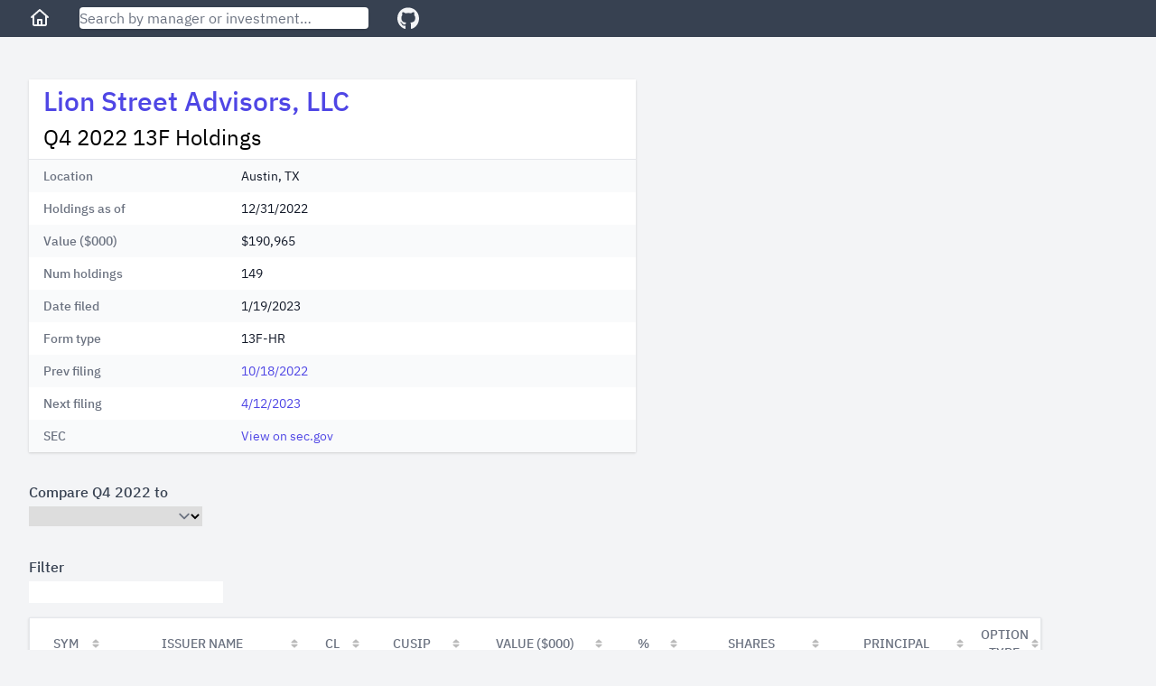

--- FILE ---
content_type: text/html; charset=utf-8
request_url: https://13f.info/13f/000108514623000243-lion-street-advisors-llc-q4-2022
body_size: 4016
content:
<!DOCTYPE html>
<html>
  <head>
    <title>Lion Street Advisors, LLC Q4 2022 13F Top Portfolio Holdings</title>
<meta name="viewport" content="width=device-width,initial-scale=1">
<meta name="csrf-param" content="authenticity_token" />
<meta name="csrf-token" content="SxZ3v_GFHhrJUkVwX9SY-mBHd-BQrE4_hi26MJGjxUBthDpsgn5GbXBCJji04--WGiq2uSTSRX_Od7psQBKDGg" />

<link rel="stylesheet" href="/packs/css/application-fc0a2738.css" />
<script src="/packs/js/runtime-7895447f55e48a621145.js" defer="defer"></script>
<script src="/packs/js/187-243fb8d5c1e3e587f26b.js" defer="defer"></script>
<script src="/packs/js/application-283c1345850ddd38ead7.js" defer="defer"></script>
<link rel="icon" type="image/x-icon" href="/packs/static/images/favicon-a16c0f81db70ae6a80d7.ico" />
<link rel="apple-touch-icon" type="image/png" href="/packs/static/images/apple-touch-icon-cd26867e9dde773aa8af.png" />
<meta property="og:title" content="Lion Street Advisors, LLC Q4 2022 13F Top Portfolio Holdings"><link href="https://13f.info/13f/000108514623000243-lion-street-advisors-llc-q4-2022" rel="canonical"><meta property="og:url" content="https://13f.info/13f/000108514623000243-lion-street-advisors-llc-q4-2022"><meta name="description" content="Lion Street Advisors, LLC reported 149 holdings with total value $191 M as of Q4 2022. Top holdings included GIS, DRI, COST, QQQ, and AMZN"><meta property="og:description" content="Lion Street Advisors, LLC reported 149 holdings with total value $191 M as of Q4 2022. Top holdings included GIS, DRI, COST, QQQ, and AMZN"><script type="application/ld+json">{"@context":"https://schema.org","@type":"BreadcrumbList","itemListElement":[{"name":"L","item":"https://13f.info/managers/L","@type":"ListItem","position":1},{"name":"Lion Street Advisors, LLC","item":"https://13f.info/manager/0001801991-lion-street-advisors-llc","identifier":"0001801991","sameAs":"https://www.sec.gov/edgar/browse/?CIK=0001801991","@type":"ListItem","position":2},{"name":"Q4 2022","item":"https://13f.info/13f/000108514623000243-lion-street-advisors-llc-q4-2022","identifier":"000108514623000243","sameAs":"https://www.sec.gov/Archives/edgar/data/1801991/000108514623000243/0001085146-23-000243-index.html","@type":"ListItem","position":3}]}</script>
<meta property="og:type" content="website">
<meta name="format-detection" content="telephone=no">
<script async src="https://pagead2.googlesyndication.com/pagead/js/adsbygoogle.js?client=ca-pub-4551758439748558" crossorigin="anonymous"></script>



  </head>

  <body class="bg-gray-100">
    <div class="flex flex-col h-screen md:min-w-max">
        <div class="w-full z-50 md:fixed">
          <nav class="bg-gray-700 px-3 sm:px-8 py-2 flex items-center">
  <div class="mr-4 sm:mr-8">
    <a class="text-gray-100 visited:text-gray-100 hover:text-gray-300" aria-label="Home" href="/">
      <svg class="w-6 fill-current" viewBox="0 0 24 24" xmlns="http://www.w3.org/2000/svg">
        <path xmlns="http://www.w3.org/2000/svg" d="M11.3356 2.25259C11.7145 1.9158 12.2855 1.9158 12.6644 2.25259L21.6644 10.2526C22.0772 10.6195 22.1143 11.2516 21.7474 11.6644C21.3805 12.0771 20.7484 12.1143 20.3356 11.7474L20 11.4491V19C20 20.1046 19.1046 21 18 21H6.00001C4.89544 21 4.00001 20.1046 4.00001 19V11.4491L3.66437 11.7474C3.25159 12.1143 2.61952 12.0771 2.2526 11.6644C1.88568 11.2516 1.92286 10.6195 2.33565 10.2526L11.3356 2.25259ZM6.00001 9.67129V19H9.00001V14C9.00001 13.4477 9.44773 13 10 13H14C14.5523 13 15 13.4477 15 14V19H18V9.67129L12 4.33795L6.00001 9.67129ZM13 19V15H11V19H13Z"></path>
      </svg>
</a>  </div>

  <div class="flex-1 max-w-xs mr-4 sm:mr-8">
    <form action="/search" accept-charset="UTF-8" method="get">
      <input name="q" data-url="/data/autocomplete" class="w-full rounded shadow" placeholder="Search by manager or investment…" tabindex="1" type="search" id="autocomplete" />
</form>    <div class="autocomplete-results"></div>
  </div>

  <div>
    <a target="_blank" class="text-gray-100 visited:text-gray-100 hover:text-gray-300" aria-label="GitHub" href="https://github.com/toddwschneider/sec-13f-filings">
      <svg class="w-6 fill-current" xmlns="http://www.w3.org/2000/svg" viewBox="0 0 496 512"><!-- Font Awesome Free 5.15.2 by @fontawesome - https://fontawesome.com License - https://fontawesome.com/license/free (Icons: CC BY 4.0, Fonts: SIL OFL 1.1, Code: MIT License) --><path d="M165.9 397.4c0 2-2.3 3.6-5.2 3.6-3.3.3-5.6-1.3-5.6-3.6 0-2 2.3-3.6 5.2-3.6 3-.3 5.6 1.3 5.6 3.6zm-31.1-4.5c-.7 2 1.3 4.3 4.3 4.9 2.6 1 5.6 0 6.2-2s-1.3-4.3-4.3-5.2c-2.6-.7-5.5.3-6.2 2.3zm44.2-1.7c-2.9.7-4.9 2.6-4.6 4.9.3 2 2.9 3.3 5.9 2.6 2.9-.7 4.9-2.6 4.6-4.6-.3-1.9-3-3.2-5.9-2.9zM244.8 8C106.1 8 0 113.3 0 252c0 110.9 69.8 205.8 169.5 239.2 12.8 2.3 17.3-5.6 17.3-12.1 0-6.2-.3-40.4-.3-61.4 0 0-70 15-84.7-29.8 0 0-11.4-29.1-27.8-36.6 0 0-22.9-15.7 1.6-15.4 0 0 24.9 2 38.6 25.8 21.9 38.6 58.6 27.5 72.9 20.9 2.3-16 8.8-27.1 16-33.7-55.9-6.2-112.3-14.3-112.3-110.5 0-27.5 7.6-41.3 23.6-58.9-2.6-6.5-11.1-33.3 2.6-67.9 20.9-6.5 69 27 69 27 20-5.6 41.5-8.5 62.8-8.5s42.8 2.9 62.8 8.5c0 0 48.1-33.6 69-27 13.7 34.7 5.2 61.4 2.6 67.9 16 17.7 25.8 31.5 25.8 58.9 0 96.5-58.9 104.2-114.8 110.5 9.2 7.9 17 22.9 17 46.4 0 33.7-.3 75.4-.3 83.6 0 6.5 4.6 14.4 17.3 12.1C428.2 457.8 496 362.9 496 252 496 113.3 383.5 8 244.8 8zM97.2 352.9c-1.3 1-1 3.3.7 5.2 1.6 1.6 3.9 2.3 5.2 1 1.3-1 1-3.3-.7-5.2-1.6-1.6-3.9-2.3-5.2-1zm-10.8-8.1c-.7 1.3.3 2.9 2.3 3.9 1.6 1 3.6.7 4.3-.7.7-1.3-.3-2.9-2.3-3.9-2-.6-3.6-.3-4.3.7zm32.4 35.6c-1.6 1.3-1 4.3 1.3 6.2 2.3 2.3 5.2 2.6 6.5 1 1.3-1.3.7-4.3-1.3-6.2-2.2-2.3-5.2-2.6-6.5-1zm-11.4-14.7c-1.6 1-1.6 3.6 0 5.9 1.6 2.3 4.3 3.3 5.6 2.3 1.6-1.3 1.6-3.9 0-6.2-1.4-2.3-4-3.3-5.6-2z"/></svg>
</a>  </div>
</nav>

        </div>

      <div class="flex-1 p-3 sm:p-8 md:mt-14">
        
<div class="mb-4 md:mb-8 w-full lg:max-w-5xl lg:grid lg:grid-cols-3 lg:gap-2">
  <div class="md:max-w-2xl lg:col-span-2">
    <div class="bg-white shadow">
      <div class="px-4 py-2">
        <h1 class="leading-8 mb-2" data-cik="0001801991">
          <a href="/manager/0001801991-lion-street-advisors-llc">Lion Street Advisors, LLC</a>
        </h1>
        <h2 class="text-2xl">
          Q4 2022 13F Holdings
        </h2>
      </div>
      <div class="border-t border-gray-200">
        <dl>
    <div class="bg-gray-50 even:bg-white px-4 py-2 sm:grid sm:grid-cols-3 sm:gap-4">
      <dt class="text-sm font-medium text-gray-500">
        Location
      </dt>
      <dd class="mt-1 text-sm text-gray-900 sm:mt-0 sm:col-span-2">
        Austin, TX
      </dd>
    </div>
    <div class="bg-gray-50 even:bg-white px-4 py-2 sm:grid sm:grid-cols-3 sm:gap-4">
      <dt class="text-sm font-medium text-gray-500">
        Holdings as of
      </dt>
      <dd class="mt-1 text-sm text-gray-900 sm:mt-0 sm:col-span-2">
        12/31/2022
      </dd>
    </div>
    <div class="bg-gray-50 even:bg-white px-4 py-2 sm:grid sm:grid-cols-3 sm:gap-4">
      <dt class="text-sm font-medium text-gray-500">
        Value ($000)
      </dt>
      <dd class="mt-1 text-sm text-gray-900 sm:mt-0 sm:col-span-2">
        $190,965
      </dd>
    </div>
    <div class="bg-gray-50 even:bg-white px-4 py-2 sm:grid sm:grid-cols-3 sm:gap-4">
      <dt class="text-sm font-medium text-gray-500">
        Num holdings
      </dt>
      <dd class="mt-1 text-sm text-gray-900 sm:mt-0 sm:col-span-2">
        149
      </dd>
    </div>
    <div class="bg-gray-50 even:bg-white px-4 py-2 sm:grid sm:grid-cols-3 sm:gap-4">
      <dt class="text-sm font-medium text-gray-500">
        Date filed
      </dt>
      <dd class="mt-1 text-sm text-gray-900 sm:mt-0 sm:col-span-2">
        1/19/2023
      </dd>
    </div>
    <div class="bg-gray-50 even:bg-white px-4 py-2 sm:grid sm:grid-cols-3 sm:gap-4">
      <dt class="text-sm font-medium text-gray-500">
        Form type
      </dt>
      <dd class="mt-1 text-sm text-gray-900 sm:mt-0 sm:col-span-2">
        13F-HR
      </dd>
    </div>
    <div class="bg-gray-50 even:bg-white px-4 py-2 sm:grid sm:grid-cols-3 sm:gap-4">
      <dt class="text-sm font-medium text-gray-500">
        Prev filing
      </dt>
      <dd class="mt-1 text-sm text-gray-900 sm:mt-0 sm:col-span-2">
        <a href="/13f/000108514622003498-lion-street-advisors-llc-q3-2022">10/18/2022</a>
      </dd>
    </div>
    <div class="bg-gray-50 even:bg-white px-4 py-2 sm:grid sm:grid-cols-3 sm:gap-4">
      <dt class="text-sm font-medium text-gray-500">
        Next filing
      </dt>
      <dd class="mt-1 text-sm text-gray-900 sm:mt-0 sm:col-span-2">
        <a href="/13f/000108514623001654-lion-street-advisors-llc-q1-2023">4/12/2023</a>
      </dd>
    </div>
    <div class="bg-gray-50 even:bg-white px-4 py-2 sm:grid sm:grid-cols-3 sm:gap-4">
      <dt class="text-sm font-medium text-gray-500">
        SEC
      </dt>
      <dd class="mt-1 text-sm text-gray-900 sm:mt-0 sm:col-span-2">
        <a target="_blank" href="https://www.sec.gov/Archives/edgar/data/1801991/000108514623000243/0001085146-23-000243-index.html">View on sec.gov</a>
      </dd>
    </div>
</dl>

      </div>
    </div>
  </div>

    <div class="h-full hidden lg:block lg:col-span-1">
      <ins class="adsbygoogle desktop_filing_square_responsive hidden lg:block"
  data-ad-client="ca-pub-4551758439748558"
  data-ad-slot="1381518715"
  data-ad-format="auto"
  data-full-width-responsive="true"
>
</ins>
<script>(adsbygoogle = window.adsbygoogle || []).push({});</script>

    </div>
</div>

  <div class="md:hidden mb-4 w-full">
    <ins class="adsbygoogle mobile_horizontal_responsive block md:hidden"
  style="display:block;min-width:300px;max-width:640px;width:100%;height:100px;"
  data-ad-client="ca-pub-4551758439748558"
  data-ad-slot="4360272946"
>
</ins>
<script>(adsbygoogle = window.adsbygoogle || []).push({});</script>

  </div>


<div class="mb-8">
  <label class="block font-medium text-gray-700" for="comparison">Compare Q4 2022 to</label>
  <select name="comparison" id="comparison" onchange="if (this.value) window.location.href = this.value;" class="border-gray-300 w-48 mt-1"><option value="" label=" "></option><option value="/13f/000108514623000243/compare/000180199125000002">2025 Q3</option>
<option value="/13f/000108514623000243/compare/000108514625004168">2025 Q2</option>
<option value="/13f/000108514623000243/compare/000108514625002198">2025 Q1</option>
<option value="/13f/000108514623000243/compare/000108514625000506">2024 Q4</option>
<option value="/13f/000108514623000243/compare/000108514624004781">2024 Q3</option>
<option value="/13f/000108514623000243/compare/000108514624002866">2024 Q2</option>
<option value="/13f/000108514623000243/compare/000108514624001762">2024 Q1</option>
<option value="/13f/000108514623000243/compare/000108514624000125">2023 Q4</option>
<option value="/13f/000108514623000243/compare/000108514623003821">2023 Q3</option>
<option value="/13f/000108514623000243/compare/000108514623002955">2023 Q2</option>
<option value="/13f/000108514623000243/compare/000108514623001654">2023 Q1</option>
<option value="/13f/000108514623000243/compare/000108514622003498">2022 Q3</option>
<option value="/13f/000108514623000243/compare/000108514622002463">2022 Q2</option>
<option value="/13f/000108514623000243/compare/000108514622001879">2022 Q1</option>
<option value="/13f/000108514623000243/compare/000108514622000234">2021 Q4</option>
<option value="/13f/000108514623000243/compare/000108514621003324">2021 Q3</option>
<option value="/13f/000108514623000243/compare/000108514621002571">2021 Q2</option>
<option value="/13f/000108514623000243/compare/000108514621001241">2021 Q1</option>
<option value="/13f/000108514623000243/compare/000108514621000291">2020 Q4</option>
<option value="/13f/000108514623000243/compare/000108514620002739">2020 Q3</option>
<option value="/13f/000108514623000243/compare/000108514620001830">2020 Q2</option>
<option value="/13f/000108514623000243/compare/000108514620001309">2020 Q1</option>
<option value="/13f/000108514623000243/compare/000108514620000650">2019 Q4</option></select>
</div>

<div class="w-max max-w-full">
  <table id="filingAggregated" class="border shadow table-fixed" data-url="/data/13f/000108514623000243">
    <thead>
      <tr>
        <th class="bg-white text-sm font-medium text-gray-500 uppercase" title="Symbol">Sym</th>
        <th class="bg-white text-sm font-medium text-gray-500 uppercase">Issuer Name</th>
        <th class="bg-white text-sm font-medium text-gray-500 uppercase" title="Class">Cl</th>
        <th class="bg-white text-sm font-medium text-gray-500 uppercase">CUSIP</th>
        <th class="bg-white text-sm font-medium text-gray-500 uppercase">Value ($000)</th>
        <th class="bg-white text-sm font-medium text-gray-500 uppercase">%</th>
        <th class="bg-white text-sm font-medium text-gray-500 uppercase">Shares</th>
        <th class="bg-white text-sm font-medium text-gray-500 uppercase">Principal</th>
        <th class="bg-white text-sm font-medium text-gray-500 uppercase">Option Type</th>
      </tr>
    </thead>
    <tbody class="font-mono">
    </tbody>
  </table>
</div>

      </div>

      <footer class="bg-gray-700 text-gray-100 text-center py-3">
  <div>
    <span class="pr-2 inline">
      <a class="text-gray-100 visited:text-gray-100 hover:text-gray-300" href="/managers">All Managers</a>
    </span>

    <ul class="inline">
        <li class="hidden sm:inline pr-2">
          <a class="text-gray-100 visited:text-gray-100 hover:text-gray-300" href="/managers/a">A</a>
        </li>
        <li class="hidden sm:inline pr-2">
          <a class="text-gray-100 visited:text-gray-100 hover:text-gray-300" href="/managers/b">B</a>
        </li>
        <li class="hidden sm:inline pr-2">
          <a class="text-gray-100 visited:text-gray-100 hover:text-gray-300" href="/managers/c">C</a>
        </li>
        <li class="hidden sm:inline pr-2">
          <a class="text-gray-100 visited:text-gray-100 hover:text-gray-300" href="/managers/d">D</a>
        </li>
        <li class="hidden sm:inline pr-2">
          <a class="text-gray-100 visited:text-gray-100 hover:text-gray-300" href="/managers/e">E</a>
        </li>
        <li class="hidden sm:inline pr-2">
          <a class="text-gray-100 visited:text-gray-100 hover:text-gray-300" href="/managers/f">F</a>
        </li>
        <li class="hidden sm:inline pr-2">
          <a class="text-gray-100 visited:text-gray-100 hover:text-gray-300" href="/managers/g">G</a>
        </li>
        <li class="hidden sm:inline pr-2">
          <a class="text-gray-100 visited:text-gray-100 hover:text-gray-300" href="/managers/h">H</a>
        </li>
        <li class="hidden sm:inline pr-2">
          <a class="text-gray-100 visited:text-gray-100 hover:text-gray-300" href="/managers/i">I</a>
        </li>
        <li class="hidden sm:inline pr-2">
          <a class="text-gray-100 visited:text-gray-100 hover:text-gray-300" href="/managers/j">J</a>
        </li>
        <li class="hidden sm:inline pr-2">
          <a class="text-gray-100 visited:text-gray-100 hover:text-gray-300" href="/managers/k">K</a>
        </li>
        <li class="hidden sm:inline pr-2">
          <a class="text-gray-100 visited:text-gray-100 hover:text-gray-300" href="/managers/l">L</a>
        </li>
        <li class="hidden sm:inline pr-2">
          <a class="text-gray-100 visited:text-gray-100 hover:text-gray-300" href="/managers/m">M</a>
        </li>
        <li class="hidden sm:inline pr-2">
          <a class="text-gray-100 visited:text-gray-100 hover:text-gray-300" href="/managers/n">N</a>
        </li>
        <li class="hidden sm:inline pr-2">
          <a class="text-gray-100 visited:text-gray-100 hover:text-gray-300" href="/managers/o">O</a>
        </li>
        <li class="hidden sm:inline pr-2">
          <a class="text-gray-100 visited:text-gray-100 hover:text-gray-300" href="/managers/p">P</a>
        </li>
        <li class="hidden sm:inline pr-2">
          <a class="text-gray-100 visited:text-gray-100 hover:text-gray-300" href="/managers/q">Q</a>
        </li>
        <li class="hidden sm:inline pr-2">
          <a class="text-gray-100 visited:text-gray-100 hover:text-gray-300" href="/managers/r">R</a>
        </li>
        <li class="hidden sm:inline pr-2">
          <a class="text-gray-100 visited:text-gray-100 hover:text-gray-300" href="/managers/s">S</a>
        </li>
        <li class="hidden sm:inline pr-2">
          <a class="text-gray-100 visited:text-gray-100 hover:text-gray-300" href="/managers/t">T</a>
        </li>
        <li class="hidden sm:inline pr-2">
          <a class="text-gray-100 visited:text-gray-100 hover:text-gray-300" href="/managers/u">U</a>
        </li>
        <li class="hidden sm:inline pr-2">
          <a class="text-gray-100 visited:text-gray-100 hover:text-gray-300" href="/managers/v">V</a>
        </li>
        <li class="hidden sm:inline pr-2">
          <a class="text-gray-100 visited:text-gray-100 hover:text-gray-300" href="/managers/w">W</a>
        </li>
        <li class="hidden sm:inline pr-2">
          <a class="text-gray-100 visited:text-gray-100 hover:text-gray-300" href="/managers/x">X</a>
        </li>
        <li class="hidden sm:inline pr-2">
          <a class="text-gray-100 visited:text-gray-100 hover:text-gray-300" href="/managers/y">Y</a>
        </li>
        <li class="hidden sm:inline pr-2">
          <a class="text-gray-100 visited:text-gray-100 hover:text-gray-300" href="/managers/z">Z</a>
        </li>
        <li class="hidden sm:inline pr-2">
          <a class="text-gray-100 visited:text-gray-100 hover:text-gray-300" href="/managers/0">0</a>
        </li>
    </ul>

    <span class="inline pl-8">
      <a class="text-gray-100 visited:text-gray-100 hover:text-gray-300" href="/newest">Latest Filings</a>
    </span>

    <span class="inline pl-8">
      <a class="text-gray-100 visited:text-gray-100 hover:text-gray-300" href="https://13f.info/privacy">Privacy Policy</a>
    </span>
  </div>
</footer>

    </div>
  <script defer src="https://static.cloudflareinsights.com/beacon.min.js/vcd15cbe7772f49c399c6a5babf22c1241717689176015" integrity="sha512-ZpsOmlRQV6y907TI0dKBHq9Md29nnaEIPlkf84rnaERnq6zvWvPUqr2ft8M1aS28oN72PdrCzSjY4U6VaAw1EQ==" data-cf-beacon='{"version":"2024.11.0","token":"f843757ed18b4250b35893a71bf96a79","r":1,"server_timing":{"name":{"cfCacheStatus":true,"cfEdge":true,"cfExtPri":true,"cfL4":true,"cfOrigin":true,"cfSpeedBrain":true},"location_startswith":null}}' crossorigin="anonymous"></script>
</body>
</html>


--- FILE ---
content_type: text/html; charset=utf-8
request_url: https://www.google.com/recaptcha/api2/aframe
body_size: 266
content:
<!DOCTYPE HTML><html><head><meta http-equiv="content-type" content="text/html; charset=UTF-8"></head><body><script nonce="wpvxdrKhkdXr8Wc78pEasw">/** Anti-fraud and anti-abuse applications only. See google.com/recaptcha */ try{var clients={'sodar':'https://pagead2.googlesyndication.com/pagead/sodar?'};window.addEventListener("message",function(a){try{if(a.source===window.parent){var b=JSON.parse(a.data);var c=clients[b['id']];if(c){var d=document.createElement('img');d.src=c+b['params']+'&rc='+(localStorage.getItem("rc::a")?sessionStorage.getItem("rc::b"):"");window.document.body.appendChild(d);sessionStorage.setItem("rc::e",parseInt(sessionStorage.getItem("rc::e")||0)+1);localStorage.setItem("rc::h",'1769054197621');}}}catch(b){}});window.parent.postMessage("_grecaptcha_ready", "*");}catch(b){}</script></body></html>

--- FILE ---
content_type: text/javascript
request_url: https://13f.info/packs/js/application-283c1345850ddd38ead7.js
body_size: 3012
content:
(self.webpackChunksec_13f=self.webpackChunksec_13f||[]).push([[34],{647:function(e,t,a){var r={"./apple-touch-icon":754,"./apple-touch-icon.png":754,"./favicon.ico":409};function n(e){var t=o(e);return a(t)}function o(e){if(!a.o(r,e)){var t=new Error("Cannot find module '"+e+"'");throw t.code="MODULE_NOT_FOUND",t}return r[e]}n.keys=function(){return Object.keys(r)},n.resolve=o,e.exports=n,n.id=647},147:function(){document.addEventListener("DOMContentLoaded",(function(e){"use strict";let t=document.querySelector("body > div");new MutationObserver((function(e,a){t.style.height="",t.style.minHeight=""})).observe(t,{attributes:!0,attributeFilter:["style"]})}))},574:function(){document.addEventListener("DOMContentLoaded",(function(e){"use strict";if(!document.querySelector("#autocomplete"))return;let t;function a(){let e=document.querySelector("#autocomplete"),t=document.querySelector(".autocomplete-results"),a=!!document.querySelector("nav #autocomplete"),r=e.value;if(!r)return void(t.innerHTML="");let n={managers:"Managers",cusips:"Investments"},o=e.getAttribute("data-url")+"?q="+encodeURIComponent(r),l="";fetch(o).then((e=>e.json())).then((e=>{["managers","cusips"].forEach((t=>{let a=e[t].map((e=>`\n            <a href="${e.url}" class="autocomplete-link" tabindex="0">\n              <div class="px-3 py-1 hover:bg-indigo-200">\n                <div class="text-xl leading-6 text-indigo-600 hover:text-indigo-900 truncate">${e.name}</div>\n                <div class="text-base leading-4 text-gray-500">${e.extra}</div>\n              </div>\n            </a>\n          `));if(a.length>0){l+=`${`<div class="font-medium text-xl pt-2 px-3">${n[t]}</div>`}${a.join("")}`}})),""===l&&(l='\n          <div class="text-xl px-3 pt-2 text-gray-500">No results found</div>\n        ');let r="mt-2 pb-2 w-full max-w-xl bg-white border border-gray-500 rounded shadow absolute";a&&(r+=" top-14 left-0 sm:left-auto"),l=`\n        <div class="${r}">\n          ${l}\n        </div>\n      `,t.innerHTML=l}))}document.querySelector("#autocomplete").addEventListener("input",(e=>{clearTimeout(t),t=setTimeout(a,250)})),document.addEventListener("keydown",(function(e){if(-1===[38,40].indexOf(e.keyCode))return;let t=Array.from(document.querySelectorAll(".autocomplete-link"));if(0===t.length)return;let a=t.indexOf(document.activeElement),r=40===e.keyCode?1:-1;a=Math.min(Math.max(a+r,-1),t.length-1),-1===a?document.querySelector("#autocomplete").focus():(t[a].focus(),e.preventDefault())}))}))},549:function(){"use strict";document.addEventListener("DOMContentLoaded",(function(e){"holdingsChartData"in window&&drawBarChart("holdings-chart",holdingsChartData,"usd","Holdings Value"),"cusipChartData"in window&&(drawBarChart("cusip-value-chart",cusipChartData.value,"usd","Reported Value"),drawBarChart("cusip-filings-chart",cusipChartData.filings,"number","Total Filings"))}))},439:function(){$((function(){"use strict";const e="ontouchstart"in window||navigator.maxTouchPoints>0||navigator.msMaxTouchPoints>0;$.extend(!0,$.fn.dataTable.defaults,{autoWidth:!1,bLengthChange:!1,createdRow:(e,t,a,r)=>{$(e).addClass("bg-gray-50 even:bg-white hover:bg-gray-200")},fixedHeader:!e&&{headerOffset:$("nav").outerHeight()},language:{search:"Filter"},order:[],pageLength:50,scrollX:e});const t=$("[data-cik]").data("cik"),a=$("[data-cusip]").data("cusip"),r=[{extend:"csv",text:"Download CSV",className:"mr-4"},{extend:"copy",text:"Copy to Clipboard"}];let n={createdCell:b("truncate")},o={createdCell:b("truncate")},l={createdCell:b("truncate")},i={createdCell:b("text-center")},u={createdCell:b("text-right"),orderSequence:["desc","asc"],render:$.fn.dataTable.render.number(",",".")},c={createdCell:b("text-right"),orderSequence:["desc","asc"],render:function(e,t,a){if(null==e)return"";if("display"===t){let t=e>=10?0:1;return e.toFixed(t)+"%"}return e}},d={createdCell:b("text-center"),render:function(e,a,r){return"display"===a?`<a href="/manager/${t}/cusip/${e}">${e}</a>`:e}},s={createdCell:b("text-center truncate")},f={createdCell:b("text-right truncate"),orderSequence:["desc","asc"],render:function(e,t,a){return"display"===t?null==e?"NEW":Math.round(e)+"%":"sort"===t&&null==e?1/0:e}},p={createdCell:b("text-right"),render:function(e,t,a){return"display"===t?y(e):e}},m={createdCell:b("text-right"),render:function(e,t,a){return"display"===t?`<a href="/13f/${e[1]}">${y(e[0])}</a>`:e[0]}},g={createdCell:b("text-center"),render:function(e,t,r){let n=`${e[0]} Q${e[1]}`;return"display"===t?`<a href="/cusip/${a}/${e[0]}/${e[1]}">${n}</a>`:n}},h={createdCell:b("truncate"),render:function(e,t,a){return"display"===t?`<a href="/manager/${e[1]}/cusip/${e[2]}">${e[0]}</a>`:e[0]}};function y(e){let t=e.split("-");return[+t[1],+t[2],+t[0]].join("/")}function b(e){return(t,a,r,n,o)=>{let l=$(t);l.addClass(e),"truncate"===e&&(l.attr("title",l.text()),l.addClass("group hover:overflow-visible"),l.wrapInner('<span class="group-hover:bg-white group-hover:relative group-hover:px-1 group-hover:-ml-1 group-hover:rounded group-hover:shadow"></span>'))}}function v(e,t,a){alert("Sorry, something went wrong. You could try reloading the page")}$("#filingAggregated").DataTable({ajax:{cache:!0,error:v,url:$("#filingAggregated").data("url")},buttons:r,columns:[n,o,l,d,u,c,u,u,i],dom:'l<"w-52"f>rtpiB'}),$("#filingDetailed").DataTable({ajax:{cache:!0,error:v,url:$("#filingDetailed").data("url")},buttons:r,columns:[n,o,l,d,u,c,u,u,i,i,s,u,u,u],columnDefs:[{targets:[11,12,13],width:"8rem",className:"truncate"}],dom:'l<"w-52"f>rtpiB'}),$("#filingComparison").DataTable({ajax:{cache:!0,error:v,url:$("#filingComparison").data("url")},buttons:r,columns:[n,o,l,d,i,u,u,u,f,u,u,u,f],createdRow:(e,t,a,r)=>{let n;n=null===t[8]?"bg-green-100 hover:bg-green-200":-100===t[8]?"bg-red-100 hover:bg-red-200":"bg-gray-50 even:bg-white hover:bg-gray-200",$(e).addClass(n)},dom:'l<"w-52"f>rtpiB'}),$("#managerCusipHoldings").DataTable({ajax:{cache:!0,dataSrc:function(e){let t={shares:{labels:[],data:[]},value:{labels:[],data:[]}};return e.data.filter((e=>null===e[4])).reverse().forEach((e=>{t.shares.labels.push(e[0][0]),t.value.labels.push(e[0][0]),t.shares.data.push(e[3]),t.value.data.push(1e3*e[1])})),drawBarChart("manager-cusip-shares-chart",t.shares,"number","Shares"),drawBarChart("manager-cusip-value-chart",t.value,"usd","Reported Value"),e.data},error:v,url:$("#managerCusipHoldings").data("url")},buttons:r,columns:[m,u,c,u,i,p,g],dom:'l<"w-52"f>rtpiB'}),$("#allCusipHoldings").DataTable({ajax:{cache:!0,error:v,url:$("#allCusipHoldings").data("url")},buttons:r,columns:[h,m,u,u,i],dom:'l<"w-52"f>rtpiB'}),$("#managerFilings").DataTable({columnDefs:[{targets:[1,2],orderSequence:["desc","asc"]}],searching:!1});let x={createdCell:b("text-right"),orderSequence:["desc","asc"],render:function(e,t,a){return null==e&&"display"===t?"not available":"sort"===t?null==e?.5:e:$.fn.dataTable.render.number(",").display(e)}},C={createdCell:b("text-right"),orderSequence:["desc","asc"],render:function(e,t,a){return"sort"===t?null==e?.5:e:$.fn.dataTable.render.number(",").display(e)}},w={createdCell:b("text-right truncate"),orderSequence:["desc","asc"],render:function(e,t,a){let r=null==a[1]||null==a[2];return"display"===t?r?"":null==e?"NEW":Math.round(e)+"%":"sort"===t?r?1e-9:null==e?1/0:e:e}};$("#cusipComparison").DataTable({ajax:{cache:!0,error:v,url:$("#cusipComparison").data("url")},buttons:r,columns:[h,x,x,C,w],createdRow:(e,t,a,r)=>{let n;n=null===t[4]&&0===t[1]?"bg-green-100 hover:bg-green-200":-100===t[4]?"bg-red-100 hover:bg-red-200":"bg-gray-50 even:bg-white hover:bg-gray-200",$(e).addClass(n)},dom:'l<"w-52"f>rtpiB'}),$("#cikFormDs").DataTable({columnDefs:[{targets:[2],orderSequence:["desc","asc"]}],searching:!1}),$("#cikFormDsDiff").DataTable({columnDefs:[{targets:[2,3],orderSequence:["desc","asc"]}],searching:!1});let D,T=Intl.NumberFormat("en",{style:"currency",currency:"USD",maximumFractionDigits:0}),S={createdCell:b("text-right"),orderSequence:["desc","asc"],render:function(e,t,a,r){return e?"display"===t?T.format(e):e:""}},q={createdCell:b("text-right"),orderSequence:["desc","asc"],render:function(e,t,a,r){if("display"===t){let[t,a,r]=e.split("-");return[Number(a),Number(r),Number(t)].join("/")}return e}},k=$("#formDList").DataTable({serverSide:!0,ajax:{cache:!1,error:v,url:$("#formDList").data("url"),data:function(e){let t={q:$("#formDFilter").val(),types:$('input[name="filerType"]:checked').map((function(){return this.value})).get(),securities:$('input[name="securityType"]:checked').map((function(){return this.value})).get(),entities:$('input[name="entityType"]:checked').map((function(){return this.value})).get(),location:$("#location").val(),forms:$('input[name="formType"]:checked').map((function(){return this.value})).get(),from:$("#fromDate").val(),to:$("#toDate").val()};return function(e){let t=new URLSearchParams;["q","from","to","types","securities","entities","forms","location"].forEach((a=>{e[a]&&e[a].length&&t.set(a,e[a])}));let a=t.toString()?"?"+decodeURIComponent(t.toString()):location.pathname;window.history.replaceState({},"",a)}(t),$.extend({},e,t)}},buttons:r,columns:[{data:"name",createdCell:b("truncate"),render:function(e,t,a){return"display"===t?`<a href="/form-d/${e[1]}">${e[0]}</a>`:e[0]}},$.extend({},{data:"date"},q),{data:"filer_type",createdCell:b("truncate")},$.extend({},{data:"total_amount_sold_diff"},S),$.extend({},{data:"total_amount_sold"},S),{data:"form_type",createdCell:b("text-center"),orderable:!1},{data:"types_of_securities",createdCell:b("truncate"),orderable:!1},{data:"related_people",createdCell:b("truncate"),orderable:!1},{data:"location",createdCell:b("truncate"),orderable:!1,render:function(e,t,a){return"display"===t?`<a href="#" class="form-d-location">${e}</a>`:e}},{data:"entity_type",createdCell:b("truncate")}],dom:"lrtpiB",order:[[1,"desc"]],pageLength:100,searching:!1});$("#formDFilter, #location").on("input",(function(){clearTimeout(D),D=setTimeout((function(){k.ajax.reload()}),250)})),$('input[name="filerType"], input[name="securityType"], input[name="entityType"], input[name="formType"], #fromDate, #toDate').on("change",(function(){k.ajax.reload()})),$('input[name="filerType"], input[name="securityType"], input[name="entityType"], input[name="formType"]').on("change",(function(e){let t=$(`input[name="${e.target.name}"]:checked + label`).map((function(){return this.innerHTML})).get().join(", ");$(`.filtered-${e.target.name}`).html(t)})),$("#formDList").on("click",".form-d-location",(function(e){e.preventDefault(),$("#location").val(e.target.innerHTML),k.ajax.reload()}))}))},81:function(e,t,a){"use strict";var r=a(258),n=a(449);a(305),a(479);const{DateTime:o}=a(565);let l,i;"Intl"in window&&Intl.NumberFormat?(l=Intl.NumberFormat("en",{notation:"compact"}),i=Intl.NumberFormat("en",{style:"currency",currency:"USD",notation:"compact"})):(l={format:function(e){return e}},i={format:function(e){return e}});var u={drawBarChart(e,t,a,r){if(0===t.data.length)return;let n=document.querySelector("#"+e),u="usd"===a?i:l,c={type:"bar",data:{labels:t.labels,datasets:[{label:r,data:t.data,borderWidth:2}]},options:{maintainAspectRatio:!1,plugins:{legend:{display:!1},tooltip:{callbacks:{label:function(e){let t=e.dataset.label||"";return t&&(t+=": "),null!==e.parsed.y&&(t+=u.format(e.parsed.y)),t}}}},scales:{x:{type:"time",adapters:{date:{zone:"utc"}},time:{parser:function(e){return o.fromISO(e,{zone:"utc"}).startOf("quarter").ts},unit:"quarter",tooltipFormat:"Qq yyyy",displayFormats:{quarter:"Qq yyyy"}}},y:{beginAtZero:!0,ticks:{callback:function(e,t,a){return u.format(e)}}}}}};new Chart(n,c)}};r.Z.start(),n.kL.register(n.vn,n.ZL,n.uw,n.f$,n.FB,n.wL,n.u),n.kL.defaults.font.family="IBM Plex Sans",window.Chart=n.kL,window.$=jQuery,window.drawBarChart=u.drawBarChart,a(550),a(253),a(323),a(511),a(147),a(574),a(549),a(439),a(238),a(275);a(647)},238:function(e,t,a){"use strict";a.r(t)},275:function(e,t,a){"use strict";a.r(t)},754:function(e,t,a){"use strict";e.exports=a.p+"static/images/apple-touch-icon-cd26867e9dde773aa8af.png"},409:function(e,t,a){"use strict";e.exports=a.p+"static/images/favicon-a16c0f81db70ae6a80d7.ico"}},function(e){e.O(0,[187],(function(){return t=81,e(e.s=t);var t}));e.O()}]);
//# sourceMappingURL=application-283c1345850ddd38ead7.js.map